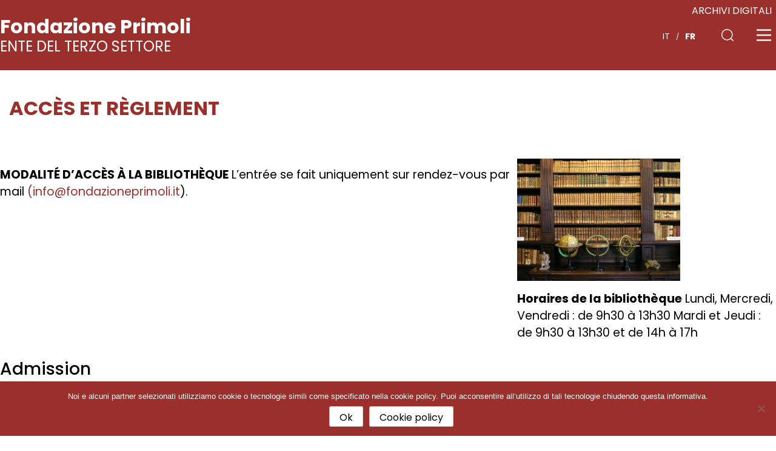

--- FILE ---
content_type: text/html; charset=UTF-8
request_url: https://www.fondazioneprimoli.it/bibliotheque/accesso-e-regolamento-fr/?lang=fr
body_size: 13397
content:
<!doctype html>
<html lang="fr-FR">
<head>
	<meta charset="UTF-8">
	<meta name="viewport" content="width=device-width, initial-scale=1">
	<link rel="profile" href="https://gmpg.org/xfn/11">

	<title>Accès et règlement &#8211; Fondazione Primoli</title>
<meta name='robots' content='max-image-preview:large' />
<link rel="alternate" hreflang="it" href="https://www.fondazioneprimoli.it/biblioteca/accesso-e-regolamento/" />
<link rel="alternate" hreflang="fr" href="https://www.fondazioneprimoli.it/bibliotheque/accesso-e-regolamento-fr/?lang=fr" />
<link rel='dns-prefetch' href='//fonts.googleapis.com' />
<link rel='dns-prefetch' href='//use.fontawesome.com' />
<link rel="alternate" type="application/rss+xml" title="Fondazione Primoli &raquo; Flux" href="https://www.fondazioneprimoli.it/feed/?lang=fr" />
<link rel="alternate" type="application/rss+xml" title="Fondazione Primoli &raquo; Flux des commentaires" href="https://www.fondazioneprimoli.it/comments/feed/?lang=fr" />
<link rel="alternate" title="oEmbed (JSON)" type="application/json+oembed" href="https://www.fondazioneprimoli.it/wp-json/oembed/1.0/embed?url=https%3A%2F%2Fwww.fondazioneprimoli.it%2Fbibliotheque%2Faccesso-e-regolamento-fr%2F%3Flang%3Dfr" />
<link rel="alternate" title="oEmbed (XML)" type="text/xml+oembed" href="https://www.fondazioneprimoli.it/wp-json/oembed/1.0/embed?url=https%3A%2F%2Fwww.fondazioneprimoli.it%2Fbibliotheque%2Faccesso-e-regolamento-fr%2F%3Flang%3Dfr&#038;format=xml" />
<style id='wp-img-auto-sizes-contain-inline-css'>
img:is([sizes=auto i],[sizes^="auto," i]){contain-intrinsic-size:3000px 1500px}
/*# sourceURL=wp-img-auto-sizes-contain-inline-css */
</style>
<style id='wp-emoji-styles-inline-css'>

	img.wp-smiley, img.emoji {
		display: inline !important;
		border: none !important;
		box-shadow: none !important;
		height: 1em !important;
		width: 1em !important;
		margin: 0 0.07em !important;
		vertical-align: -0.1em !important;
		background: none !important;
		padding: 0 !important;
	}
/*# sourceURL=wp-emoji-styles-inline-css */
</style>
<link rel='stylesheet' id='wp-block-library-css' href='https://www.fondazioneprimoli.it/wp-includes/css/dist/block-library/style.min.css?ver=6.9' media='all' />
<style id='wp-block-heading-inline-css'>
h1:where(.wp-block-heading).has-background,h2:where(.wp-block-heading).has-background,h3:where(.wp-block-heading).has-background,h4:where(.wp-block-heading).has-background,h5:where(.wp-block-heading).has-background,h6:where(.wp-block-heading).has-background{padding:1.25em 2.375em}h1.has-text-align-left[style*=writing-mode]:where([style*=vertical-lr]),h1.has-text-align-right[style*=writing-mode]:where([style*=vertical-rl]),h2.has-text-align-left[style*=writing-mode]:where([style*=vertical-lr]),h2.has-text-align-right[style*=writing-mode]:where([style*=vertical-rl]),h3.has-text-align-left[style*=writing-mode]:where([style*=vertical-lr]),h3.has-text-align-right[style*=writing-mode]:where([style*=vertical-rl]),h4.has-text-align-left[style*=writing-mode]:where([style*=vertical-lr]),h4.has-text-align-right[style*=writing-mode]:where([style*=vertical-rl]),h5.has-text-align-left[style*=writing-mode]:where([style*=vertical-lr]),h5.has-text-align-right[style*=writing-mode]:where([style*=vertical-rl]),h6.has-text-align-left[style*=writing-mode]:where([style*=vertical-lr]),h6.has-text-align-right[style*=writing-mode]:where([style*=vertical-rl]){rotate:180deg}
/*# sourceURL=https://www.fondazioneprimoli.it/wp-includes/blocks/heading/style.min.css */
</style>
<style id='wp-block-image-inline-css'>
.wp-block-image>a,.wp-block-image>figure>a{display:inline-block}.wp-block-image img{box-sizing:border-box;height:auto;max-width:100%;vertical-align:bottom}@media not (prefers-reduced-motion){.wp-block-image img.hide{visibility:hidden}.wp-block-image img.show{animation:show-content-image .4s}}.wp-block-image[style*=border-radius] img,.wp-block-image[style*=border-radius]>a{border-radius:inherit}.wp-block-image.has-custom-border img{box-sizing:border-box}.wp-block-image.aligncenter{text-align:center}.wp-block-image.alignfull>a,.wp-block-image.alignwide>a{width:100%}.wp-block-image.alignfull img,.wp-block-image.alignwide img{height:auto;width:100%}.wp-block-image .aligncenter,.wp-block-image .alignleft,.wp-block-image .alignright,.wp-block-image.aligncenter,.wp-block-image.alignleft,.wp-block-image.alignright{display:table}.wp-block-image .aligncenter>figcaption,.wp-block-image .alignleft>figcaption,.wp-block-image .alignright>figcaption,.wp-block-image.aligncenter>figcaption,.wp-block-image.alignleft>figcaption,.wp-block-image.alignright>figcaption{caption-side:bottom;display:table-caption}.wp-block-image .alignleft{float:left;margin:.5em 1em .5em 0}.wp-block-image .alignright{float:right;margin:.5em 0 .5em 1em}.wp-block-image .aligncenter{margin-left:auto;margin-right:auto}.wp-block-image :where(figcaption){margin-bottom:1em;margin-top:.5em}.wp-block-image.is-style-circle-mask img{border-radius:9999px}@supports ((-webkit-mask-image:none) or (mask-image:none)) or (-webkit-mask-image:none){.wp-block-image.is-style-circle-mask img{border-radius:0;-webkit-mask-image:url('data:image/svg+xml;utf8,<svg viewBox="0 0 100 100" xmlns="http://www.w3.org/2000/svg"><circle cx="50" cy="50" r="50"/></svg>');mask-image:url('data:image/svg+xml;utf8,<svg viewBox="0 0 100 100" xmlns="http://www.w3.org/2000/svg"><circle cx="50" cy="50" r="50"/></svg>');mask-mode:alpha;-webkit-mask-position:center;mask-position:center;-webkit-mask-repeat:no-repeat;mask-repeat:no-repeat;-webkit-mask-size:contain;mask-size:contain}}:root :where(.wp-block-image.is-style-rounded img,.wp-block-image .is-style-rounded img){border-radius:9999px}.wp-block-image figure{margin:0}.wp-lightbox-container{display:flex;flex-direction:column;position:relative}.wp-lightbox-container img{cursor:zoom-in}.wp-lightbox-container img:hover+button{opacity:1}.wp-lightbox-container button{align-items:center;backdrop-filter:blur(16px) saturate(180%);background-color:#5a5a5a40;border:none;border-radius:4px;cursor:zoom-in;display:flex;height:20px;justify-content:center;opacity:0;padding:0;position:absolute;right:16px;text-align:center;top:16px;width:20px;z-index:100}@media not (prefers-reduced-motion){.wp-lightbox-container button{transition:opacity .2s ease}}.wp-lightbox-container button:focus-visible{outline:3px auto #5a5a5a40;outline:3px auto -webkit-focus-ring-color;outline-offset:3px}.wp-lightbox-container button:hover{cursor:pointer;opacity:1}.wp-lightbox-container button:focus{opacity:1}.wp-lightbox-container button:focus,.wp-lightbox-container button:hover,.wp-lightbox-container button:not(:hover):not(:active):not(.has-background){background-color:#5a5a5a40;border:none}.wp-lightbox-overlay{box-sizing:border-box;cursor:zoom-out;height:100vh;left:0;overflow:hidden;position:fixed;top:0;visibility:hidden;width:100%;z-index:100000}.wp-lightbox-overlay .close-button{align-items:center;cursor:pointer;display:flex;justify-content:center;min-height:40px;min-width:40px;padding:0;position:absolute;right:calc(env(safe-area-inset-right) + 16px);top:calc(env(safe-area-inset-top) + 16px);z-index:5000000}.wp-lightbox-overlay .close-button:focus,.wp-lightbox-overlay .close-button:hover,.wp-lightbox-overlay .close-button:not(:hover):not(:active):not(.has-background){background:none;border:none}.wp-lightbox-overlay .lightbox-image-container{height:var(--wp--lightbox-container-height);left:50%;overflow:hidden;position:absolute;top:50%;transform:translate(-50%,-50%);transform-origin:top left;width:var(--wp--lightbox-container-width);z-index:9999999999}.wp-lightbox-overlay .wp-block-image{align-items:center;box-sizing:border-box;display:flex;height:100%;justify-content:center;margin:0;position:relative;transform-origin:0 0;width:100%;z-index:3000000}.wp-lightbox-overlay .wp-block-image img{height:var(--wp--lightbox-image-height);min-height:var(--wp--lightbox-image-height);min-width:var(--wp--lightbox-image-width);width:var(--wp--lightbox-image-width)}.wp-lightbox-overlay .wp-block-image figcaption{display:none}.wp-lightbox-overlay button{background:none;border:none}.wp-lightbox-overlay .scrim{background-color:#fff;height:100%;opacity:.9;position:absolute;width:100%;z-index:2000000}.wp-lightbox-overlay.active{visibility:visible}@media not (prefers-reduced-motion){.wp-lightbox-overlay.active{animation:turn-on-visibility .25s both}.wp-lightbox-overlay.active img{animation:turn-on-visibility .35s both}.wp-lightbox-overlay.show-closing-animation:not(.active){animation:turn-off-visibility .35s both}.wp-lightbox-overlay.show-closing-animation:not(.active) img{animation:turn-off-visibility .25s both}.wp-lightbox-overlay.zoom.active{animation:none;opacity:1;visibility:visible}.wp-lightbox-overlay.zoom.active .lightbox-image-container{animation:lightbox-zoom-in .4s}.wp-lightbox-overlay.zoom.active .lightbox-image-container img{animation:none}.wp-lightbox-overlay.zoom.active .scrim{animation:turn-on-visibility .4s forwards}.wp-lightbox-overlay.zoom.show-closing-animation:not(.active){animation:none}.wp-lightbox-overlay.zoom.show-closing-animation:not(.active) .lightbox-image-container{animation:lightbox-zoom-out .4s}.wp-lightbox-overlay.zoom.show-closing-animation:not(.active) .lightbox-image-container img{animation:none}.wp-lightbox-overlay.zoom.show-closing-animation:not(.active) .scrim{animation:turn-off-visibility .4s forwards}}@keyframes show-content-image{0%{visibility:hidden}99%{visibility:hidden}to{visibility:visible}}@keyframes turn-on-visibility{0%{opacity:0}to{opacity:1}}@keyframes turn-off-visibility{0%{opacity:1;visibility:visible}99%{opacity:0;visibility:visible}to{opacity:0;visibility:hidden}}@keyframes lightbox-zoom-in{0%{transform:translate(calc((-100vw + var(--wp--lightbox-scrollbar-width))/2 + var(--wp--lightbox-initial-left-position)),calc(-50vh + var(--wp--lightbox-initial-top-position))) scale(var(--wp--lightbox-scale))}to{transform:translate(-50%,-50%) scale(1)}}@keyframes lightbox-zoom-out{0%{transform:translate(-50%,-50%) scale(1);visibility:visible}99%{visibility:visible}to{transform:translate(calc((-100vw + var(--wp--lightbox-scrollbar-width))/2 + var(--wp--lightbox-initial-left-position)),calc(-50vh + var(--wp--lightbox-initial-top-position))) scale(var(--wp--lightbox-scale));visibility:hidden}}
/*# sourceURL=https://www.fondazioneprimoli.it/wp-includes/blocks/image/style.min.css */
</style>
<style id='wp-block-columns-inline-css'>
.wp-block-columns{box-sizing:border-box;display:flex;flex-wrap:wrap!important}@media (min-width:782px){.wp-block-columns{flex-wrap:nowrap!important}}.wp-block-columns{align-items:normal!important}.wp-block-columns.are-vertically-aligned-top{align-items:flex-start}.wp-block-columns.are-vertically-aligned-center{align-items:center}.wp-block-columns.are-vertically-aligned-bottom{align-items:flex-end}@media (max-width:781px){.wp-block-columns:not(.is-not-stacked-on-mobile)>.wp-block-column{flex-basis:100%!important}}@media (min-width:782px){.wp-block-columns:not(.is-not-stacked-on-mobile)>.wp-block-column{flex-basis:0;flex-grow:1}.wp-block-columns:not(.is-not-stacked-on-mobile)>.wp-block-column[style*=flex-basis]{flex-grow:0}}.wp-block-columns.is-not-stacked-on-mobile{flex-wrap:nowrap!important}.wp-block-columns.is-not-stacked-on-mobile>.wp-block-column{flex-basis:0;flex-grow:1}.wp-block-columns.is-not-stacked-on-mobile>.wp-block-column[style*=flex-basis]{flex-grow:0}:where(.wp-block-columns){margin-bottom:1.75em}:where(.wp-block-columns.has-background){padding:1.25em 2.375em}.wp-block-column{flex-grow:1;min-width:0;overflow-wrap:break-word;word-break:break-word}.wp-block-column.is-vertically-aligned-top{align-self:flex-start}.wp-block-column.is-vertically-aligned-center{align-self:center}.wp-block-column.is-vertically-aligned-bottom{align-self:flex-end}.wp-block-column.is-vertically-aligned-stretch{align-self:stretch}.wp-block-column.is-vertically-aligned-bottom,.wp-block-column.is-vertically-aligned-center,.wp-block-column.is-vertically-aligned-top{width:100%}
/*# sourceURL=https://www.fondazioneprimoli.it/wp-includes/blocks/columns/style.min.css */
</style>
<style id='wp-block-paragraph-inline-css'>
.is-small-text{font-size:.875em}.is-regular-text{font-size:1em}.is-large-text{font-size:2.25em}.is-larger-text{font-size:3em}.has-drop-cap:not(:focus):first-letter{float:left;font-size:8.4em;font-style:normal;font-weight:100;line-height:.68;margin:.05em .1em 0 0;text-transform:uppercase}body.rtl .has-drop-cap:not(:focus):first-letter{float:none;margin-left:.1em}p.has-drop-cap.has-background{overflow:hidden}:root :where(p.has-background){padding:1.25em 2.375em}:where(p.has-text-color:not(.has-link-color)) a{color:inherit}p.has-text-align-left[style*="writing-mode:vertical-lr"],p.has-text-align-right[style*="writing-mode:vertical-rl"]{rotate:180deg}
/*# sourceURL=https://www.fondazioneprimoli.it/wp-includes/blocks/paragraph/style.min.css */
</style>
<style id='global-styles-inline-css'>
:root{--wp--preset--aspect-ratio--square: 1;--wp--preset--aspect-ratio--4-3: 4/3;--wp--preset--aspect-ratio--3-4: 3/4;--wp--preset--aspect-ratio--3-2: 3/2;--wp--preset--aspect-ratio--2-3: 2/3;--wp--preset--aspect-ratio--16-9: 16/9;--wp--preset--aspect-ratio--9-16: 9/16;--wp--preset--color--black: #000000;--wp--preset--color--cyan-bluish-gray: #abb8c3;--wp--preset--color--white: #ffffff;--wp--preset--color--pale-pink: #f78da7;--wp--preset--color--vivid-red: #cf2e2e;--wp--preset--color--luminous-vivid-orange: #ff6900;--wp--preset--color--luminous-vivid-amber: #fcb900;--wp--preset--color--light-green-cyan: #7bdcb5;--wp--preset--color--vivid-green-cyan: #00d084;--wp--preset--color--pale-cyan-blue: #8ed1fc;--wp--preset--color--vivid-cyan-blue: #0693e3;--wp--preset--color--vivid-purple: #9b51e0;--wp--preset--gradient--vivid-cyan-blue-to-vivid-purple: linear-gradient(135deg,rgb(6,147,227) 0%,rgb(155,81,224) 100%);--wp--preset--gradient--light-green-cyan-to-vivid-green-cyan: linear-gradient(135deg,rgb(122,220,180) 0%,rgb(0,208,130) 100%);--wp--preset--gradient--luminous-vivid-amber-to-luminous-vivid-orange: linear-gradient(135deg,rgb(252,185,0) 0%,rgb(255,105,0) 100%);--wp--preset--gradient--luminous-vivid-orange-to-vivid-red: linear-gradient(135deg,rgb(255,105,0) 0%,rgb(207,46,46) 100%);--wp--preset--gradient--very-light-gray-to-cyan-bluish-gray: linear-gradient(135deg,rgb(238,238,238) 0%,rgb(169,184,195) 100%);--wp--preset--gradient--cool-to-warm-spectrum: linear-gradient(135deg,rgb(74,234,220) 0%,rgb(151,120,209) 20%,rgb(207,42,186) 40%,rgb(238,44,130) 60%,rgb(251,105,98) 80%,rgb(254,248,76) 100%);--wp--preset--gradient--blush-light-purple: linear-gradient(135deg,rgb(255,206,236) 0%,rgb(152,150,240) 100%);--wp--preset--gradient--blush-bordeaux: linear-gradient(135deg,rgb(254,205,165) 0%,rgb(254,45,45) 50%,rgb(107,0,62) 100%);--wp--preset--gradient--luminous-dusk: linear-gradient(135deg,rgb(255,203,112) 0%,rgb(199,81,192) 50%,rgb(65,88,208) 100%);--wp--preset--gradient--pale-ocean: linear-gradient(135deg,rgb(255,245,203) 0%,rgb(182,227,212) 50%,rgb(51,167,181) 100%);--wp--preset--gradient--electric-grass: linear-gradient(135deg,rgb(202,248,128) 0%,rgb(113,206,126) 100%);--wp--preset--gradient--midnight: linear-gradient(135deg,rgb(2,3,129) 0%,rgb(40,116,252) 100%);--wp--preset--font-size--small: 13px;--wp--preset--font-size--medium: 20px;--wp--preset--font-size--large: 36px;--wp--preset--font-size--x-large: 42px;--wp--preset--spacing--20: 0.44rem;--wp--preset--spacing--30: 0.67rem;--wp--preset--spacing--40: 1rem;--wp--preset--spacing--50: 1.5rem;--wp--preset--spacing--60: 2.25rem;--wp--preset--spacing--70: 3.38rem;--wp--preset--spacing--80: 5.06rem;--wp--preset--shadow--natural: 6px 6px 9px rgba(0, 0, 0, 0.2);--wp--preset--shadow--deep: 12px 12px 50px rgba(0, 0, 0, 0.4);--wp--preset--shadow--sharp: 6px 6px 0px rgba(0, 0, 0, 0.2);--wp--preset--shadow--outlined: 6px 6px 0px -3px rgb(255, 255, 255), 6px 6px rgb(0, 0, 0);--wp--preset--shadow--crisp: 6px 6px 0px rgb(0, 0, 0);}:where(.is-layout-flex){gap: 0.5em;}:where(.is-layout-grid){gap: 0.5em;}body .is-layout-flex{display: flex;}.is-layout-flex{flex-wrap: wrap;align-items: center;}.is-layout-flex > :is(*, div){margin: 0;}body .is-layout-grid{display: grid;}.is-layout-grid > :is(*, div){margin: 0;}:where(.wp-block-columns.is-layout-flex){gap: 2em;}:where(.wp-block-columns.is-layout-grid){gap: 2em;}:where(.wp-block-post-template.is-layout-flex){gap: 1.25em;}:where(.wp-block-post-template.is-layout-grid){gap: 1.25em;}.has-black-color{color: var(--wp--preset--color--black) !important;}.has-cyan-bluish-gray-color{color: var(--wp--preset--color--cyan-bluish-gray) !important;}.has-white-color{color: var(--wp--preset--color--white) !important;}.has-pale-pink-color{color: var(--wp--preset--color--pale-pink) !important;}.has-vivid-red-color{color: var(--wp--preset--color--vivid-red) !important;}.has-luminous-vivid-orange-color{color: var(--wp--preset--color--luminous-vivid-orange) !important;}.has-luminous-vivid-amber-color{color: var(--wp--preset--color--luminous-vivid-amber) !important;}.has-light-green-cyan-color{color: var(--wp--preset--color--light-green-cyan) !important;}.has-vivid-green-cyan-color{color: var(--wp--preset--color--vivid-green-cyan) !important;}.has-pale-cyan-blue-color{color: var(--wp--preset--color--pale-cyan-blue) !important;}.has-vivid-cyan-blue-color{color: var(--wp--preset--color--vivid-cyan-blue) !important;}.has-vivid-purple-color{color: var(--wp--preset--color--vivid-purple) !important;}.has-black-background-color{background-color: var(--wp--preset--color--black) !important;}.has-cyan-bluish-gray-background-color{background-color: var(--wp--preset--color--cyan-bluish-gray) !important;}.has-white-background-color{background-color: var(--wp--preset--color--white) !important;}.has-pale-pink-background-color{background-color: var(--wp--preset--color--pale-pink) !important;}.has-vivid-red-background-color{background-color: var(--wp--preset--color--vivid-red) !important;}.has-luminous-vivid-orange-background-color{background-color: var(--wp--preset--color--luminous-vivid-orange) !important;}.has-luminous-vivid-amber-background-color{background-color: var(--wp--preset--color--luminous-vivid-amber) !important;}.has-light-green-cyan-background-color{background-color: var(--wp--preset--color--light-green-cyan) !important;}.has-vivid-green-cyan-background-color{background-color: var(--wp--preset--color--vivid-green-cyan) !important;}.has-pale-cyan-blue-background-color{background-color: var(--wp--preset--color--pale-cyan-blue) !important;}.has-vivid-cyan-blue-background-color{background-color: var(--wp--preset--color--vivid-cyan-blue) !important;}.has-vivid-purple-background-color{background-color: var(--wp--preset--color--vivid-purple) !important;}.has-black-border-color{border-color: var(--wp--preset--color--black) !important;}.has-cyan-bluish-gray-border-color{border-color: var(--wp--preset--color--cyan-bluish-gray) !important;}.has-white-border-color{border-color: var(--wp--preset--color--white) !important;}.has-pale-pink-border-color{border-color: var(--wp--preset--color--pale-pink) !important;}.has-vivid-red-border-color{border-color: var(--wp--preset--color--vivid-red) !important;}.has-luminous-vivid-orange-border-color{border-color: var(--wp--preset--color--luminous-vivid-orange) !important;}.has-luminous-vivid-amber-border-color{border-color: var(--wp--preset--color--luminous-vivid-amber) !important;}.has-light-green-cyan-border-color{border-color: var(--wp--preset--color--light-green-cyan) !important;}.has-vivid-green-cyan-border-color{border-color: var(--wp--preset--color--vivid-green-cyan) !important;}.has-pale-cyan-blue-border-color{border-color: var(--wp--preset--color--pale-cyan-blue) !important;}.has-vivid-cyan-blue-border-color{border-color: var(--wp--preset--color--vivid-cyan-blue) !important;}.has-vivid-purple-border-color{border-color: var(--wp--preset--color--vivid-purple) !important;}.has-vivid-cyan-blue-to-vivid-purple-gradient-background{background: var(--wp--preset--gradient--vivid-cyan-blue-to-vivid-purple) !important;}.has-light-green-cyan-to-vivid-green-cyan-gradient-background{background: var(--wp--preset--gradient--light-green-cyan-to-vivid-green-cyan) !important;}.has-luminous-vivid-amber-to-luminous-vivid-orange-gradient-background{background: var(--wp--preset--gradient--luminous-vivid-amber-to-luminous-vivid-orange) !important;}.has-luminous-vivid-orange-to-vivid-red-gradient-background{background: var(--wp--preset--gradient--luminous-vivid-orange-to-vivid-red) !important;}.has-very-light-gray-to-cyan-bluish-gray-gradient-background{background: var(--wp--preset--gradient--very-light-gray-to-cyan-bluish-gray) !important;}.has-cool-to-warm-spectrum-gradient-background{background: var(--wp--preset--gradient--cool-to-warm-spectrum) !important;}.has-blush-light-purple-gradient-background{background: var(--wp--preset--gradient--blush-light-purple) !important;}.has-blush-bordeaux-gradient-background{background: var(--wp--preset--gradient--blush-bordeaux) !important;}.has-luminous-dusk-gradient-background{background: var(--wp--preset--gradient--luminous-dusk) !important;}.has-pale-ocean-gradient-background{background: var(--wp--preset--gradient--pale-ocean) !important;}.has-electric-grass-gradient-background{background: var(--wp--preset--gradient--electric-grass) !important;}.has-midnight-gradient-background{background: var(--wp--preset--gradient--midnight) !important;}.has-small-font-size{font-size: var(--wp--preset--font-size--small) !important;}.has-medium-font-size{font-size: var(--wp--preset--font-size--medium) !important;}.has-large-font-size{font-size: var(--wp--preset--font-size--large) !important;}.has-x-large-font-size{font-size: var(--wp--preset--font-size--x-large) !important;}
:where(.wp-block-columns.is-layout-flex){gap: 2em;}:where(.wp-block-columns.is-layout-grid){gap: 2em;}
/*# sourceURL=global-styles-inline-css */
</style>
<style id='core-block-supports-inline-css'>
.wp-container-core-columns-is-layout-9d6595d7{flex-wrap:nowrap;}
/*# sourceURL=core-block-supports-inline-css */
</style>

<style id='classic-theme-styles-inline-css'>
/*! This file is auto-generated */
.wp-block-button__link{color:#fff;background-color:#32373c;border-radius:9999px;box-shadow:none;text-decoration:none;padding:calc(.667em + 2px) calc(1.333em + 2px);font-size:1.125em}.wp-block-file__button{background:#32373c;color:#fff;text-decoration:none}
/*# sourceURL=/wp-includes/css/classic-themes.min.css */
</style>
<link rel='stylesheet' id='cookie-notice-front-css' href='https://www.fondazioneprimoli.it/wp-content/plugins/cookie-notice/css/front.min.css?ver=2.5.8' media='all' />
<link rel='stylesheet' id='wpml-legacy-horizontal-list-0-css' href='//www.fondazioneprimoli.it/wp-content/plugins/sitepress-multilingual-cms/templates/language-switchers/legacy-list-horizontal/style.min.css?ver=1' media='all' />
<link rel='stylesheet' id='wpb-google-fonts-css' href='https://fonts.googleapis.com/css2?family=Poppins%3Aital%2Cwght%400%2C300%3B0%2C400%3B0%2C500%3B0%2C700%3B1%2C300%3B1%2C400%3B1%2C500%3B1%2C700&#038;display=swap&#038;ver=6.9' media='all' />
<link rel='stylesheet' id='bootstrap-style-css' href='https://www.fondazioneprimoli.it/wp-content/themes/primoli-theme/bootstrap/css/bootstrap.min.css?ver=6.9' media='all' />
<link rel='stylesheet' id='load-fa-css' href='https://use.fontawesome.com/releases/v5.5.0/css/all.css?ver=6.9' media='all' />
<link rel='stylesheet' id='primoli-theme-style-css' href='https://www.fondazioneprimoli.it/wp-content/themes/primoli-theme/style.css?ver=1.0.0' media='all' />
<link rel='stylesheet' id='slb_core-css' href='https://www.fondazioneprimoli.it/wp-content/plugins/simple-lightbox/client/css/app.css?ver=2.9.4' media='all' />
<style id='isimb-6310-head-css-inline-css'>
.isimb-6310-main-svg, .isimb-6310-hover-content, .isimb-6310-modal-content{display: none}
/*# sourceURL=isimb-6310-head-css-inline-css */
</style>
<script src="https://www.fondazioneprimoli.it/wp-includes/js/jquery/jquery.min.js?ver=3.7.1" id="jquery-core-js"></script>
<script src="https://www.fondazioneprimoli.it/wp-includes/js/jquery/jquery-migrate.min.js?ver=3.4.1" id="jquery-migrate-js"></script>
<script src="https://www.fondazioneprimoli.it/wp-content/themes/primoli-theme/bootstrap/js/bootstrap.bundle.min.js?ver=6.9" id="bootstrap-js-js"></script>
<link rel="https://api.w.org/" href="https://www.fondazioneprimoli.it/wp-json/" /><link rel="alternate" title="JSON" type="application/json" href="https://www.fondazioneprimoli.it/wp-json/wp/v2/pages/890" /><link rel="EditURI" type="application/rsd+xml" title="RSD" href="https://www.fondazioneprimoli.it/xmlrpc.php?rsd" />
<meta name="generator" content="WordPress 6.9" />
<link rel="canonical" href="https://www.fondazioneprimoli.it/bibliotheque/accesso-e-regolamento-fr/?lang=fr" />
<link rel='shortlink' href='https://www.fondazioneprimoli.it/?p=890&#038;lang=fr' />
<meta name="generator" content="WPML ver:4.4.10 stt:4,27;" />
<link rel="icon" href="https://www.fondazioneprimoli.it/wp-content/uploads/2021/04/favicon.ico" sizes="32x32" />
<link rel="icon" href="https://www.fondazioneprimoli.it/wp-content/uploads/2021/04/favicon.ico" sizes="192x192" />
<link rel="apple-touch-icon" href="https://www.fondazioneprimoli.it/wp-content/uploads/2021/04/favicon.ico" />
<meta name="msapplication-TileImage" content="https://www.fondazioneprimoli.it/wp-content/uploads/2021/04/favicon.ico" />

    <script async src="https://www.googletagmanager.com/gtag/js?id=G-TY42CDEWT1"></script>
    <script>
        window.dataLayer = window.dataLayer || [];
        function gtag(){dataLayer.push(arguments);}
        gtag('js', new Date());
        gtag('config', 'G-TY42CDEWT1');
    </script>
	
</head>

<body class="wp-singular page-template-default page page-id-890 page-child parent-pageid-6463 wp-theme-primoli-theme cookies-not-set no-sidebar">
<div id="page" class="site">
	<a class="skip-link screen-reader-text" href="#primary">Skip to content</a>

	<header id="masthead" class="site-header">

        <div class="container">

            <nav class="main-menu navbar navbar-light" id="site-navigation">

                <div class="site-branding">
                                            <p class="site-title"><a href="https://www.fondazioneprimoli.it/?lang=fr" rel="home">Fondazione Primoli</a></p>
                                            <!-- <p class="site-description">--><!-- </p> -->
						<p class="site-description">ENTE DEL TERZO SETTORE</p>
                                    </div>

                <div class="right-side-container">

                                            <div id="primary-sidebar" class="primary-sidebar widget-area" role="complementary">
                            <div class="widget_text email-link"><div class="textwidget custom-html-widget"><a href="https://archivio.fondazioneprimoli.it/" target="_blank">ARCHIVI DIGITALI</a></div></div>                        </div><!-- #primary-sidebar -->
                    
                    <div class="right-side">

                                                    <div id="primary-sidebar" class="primary-sidebar widget-area" role="complementary">
                                <div class="language-box">
<div class="wpml-ls-sidebars-navbar_language wpml-ls wpml-ls-legacy-list-horizontal">
	<ul><li class="wpml-ls-slot-navbar_language wpml-ls-item wpml-ls-item-it wpml-ls-first-item wpml-ls-item-legacy-list-horizontal">
				<a href="https://www.fondazioneprimoli.it/biblioteca/accesso-e-regolamento/" class="wpml-ls-link">
                    <span class="wpml-ls-display">IT</span></a>
			</li><li class="wpml-ls-slot-navbar_language wpml-ls-item wpml-ls-item-fr wpml-ls-current-language wpml-ls-last-item wpml-ls-item-legacy-list-horizontal">
				<a href="https://www.fondazioneprimoli.it/bibliotheque/accesso-e-regolamento-fr/?lang=fr" class="wpml-ls-link">
                    <span class="wpml-ls-native">FR</span></a>
			</li></ul>
</div>
</div>                            </div><!-- #primary-sidebar -->
                        
                        
                            <div id="primary-sidebar" class="primary-sidebar widget-area" role="complementary">

                                <a class="search-toggle" data-toggle="modal" data-target="#searchModal" style="cursor: pointer">
                                                                        <svg version="1.1" id="Layer_1" xmlns="http://www.w3.org/2000/svg" xmlns:xlink="http://www.w3.org/1999/xlink" x="0px" y="0px"
                                             width="20px" height="20px" viewBox="0 0 20 20" enable-background="new 0 0 20 20" xml:space="preserve">
                                        <path fill="#FFFFFF" d="M9.285,0C4.166,0,0,4.166,0,9.286s4.166,9.286,9.285,9.286c2.304,0,4.412-0.846,6.037-2.24l3.458,3.459
                                            C18.91,19.92,19.089,20,19.285,20C19.68,20,20,19.68,20,19.285c0-0.197-0.08-0.375-0.209-0.506l-3.46-3.457
                                            c1.395-1.625,2.24-3.734,2.24-6.037C18.571,4.166,14.405,0,9.285,0L9.285,0z M9.285,1.428c4.348,0,7.857,3.51,7.857,7.857
                                            c0,4.348-3.51,7.857-7.857,7.857c-4.347,0-7.856-3.51-7.856-7.857C1.429,4.938,4.938,1.428,9.285,1.428L9.285,1.428z"/>
                                    </svg>
                                </a>

                            </div><!-- #primary-sidebar -->
                        
                        <button class="navbar-toggler navbar-toggler-right menu" type="button" data-toggle="collapse" data-target="#navbarNav" aria-controls="navbarNav" aria-expanded="false" aria-label="Toggle navigation" onclick="this.classList.toggle('opened');this.setAttribute('aria-expanded', this.classList.contains('opened'))">
                            <svg width="40" height="40" viewBox="0 0 100 100">
                                <path class="line line1" d="M 20,29.000046 H 80.000231 C 80.000231,29.000046 94.498839,28.817352 94.532987,66.711331 94.543142,77.980673 90.966081,81.670246 85.259173,81.668997 79.552261,81.667751 75.000211,74.999942 75.000211,74.999942 L 25.000021,25.000058" />
                                <path class="line line2" d="M 20,50 H 80" />
                                <path class="line line3" d="M 20,70.999954 H 80.000231 C 80.000231,70.999954 94.498839,71.182648 94.532987,33.288669 94.543142,22.019327 90.966081,18.329754 85.259173,18.331003 79.552261,18.332249 75.000211,25.000058 75.000211,25.000058 L 25.000021,74.999942" />
                            </svg>
                        </button>

                    </div>

                </div>

                <div id="navbarNav" class="collapse navbar-collapse sticky-top"><ul id="menu-menu-1" class="nav navbar-nav" itemscope itemtype="http://www.schema.org/SiteNavigationElement"><li  id="menu-item-3728" class="menu-item menu-item-type-post_type menu-item-object-page menu-item-home menu-item-3728 nav-item"><a itemprop="url" href="https://www.fondazioneprimoli.it/?lang=fr" class="nav-link"><span itemprop="name">Home</span></a></li>
<li  id="menu-item-6485" class="menu-item menu-item-type-post_type menu-item-object-page menu-item-has-children dropdown menu-item-6485 nav-item"><a href="#" data-toggle="dropdown" aria-haspopup="true" aria-expanded="false" class="dropdown-toggle nav-link" id="menu-item-dropdown-6485"><span itemprop="name">Fondation</span></a>
<ul class="dropdown-menu stay-open" aria-labelledby="menu-item-dropdown-6485">
	<li  id="menu-item-6508" class="menu-item menu-item-type-post_type menu-item-object-page menu-item-6508 nav-item"><a itemprop="url" href="https://www.fondazioneprimoli.it/fondation/la-fondation/?lang=fr" class="dropdown-item"><span itemprop="name">La Fondation</span></a></li>
	<li  id="menu-item-6486" class="menu-item menu-item-type-post_type menu-item-object-page menu-item-6486 nav-item"><a itemprop="url" href="https://www.fondazioneprimoli.it/fondation/joseph-primoli/?lang=fr" class="dropdown-item"><span itemprop="name">Joseph Primoli</span></a></li>
	<li  id="menu-item-6510" class="menu-item menu-item-type-post_type menu-item-object-page menu-item-6510 nav-item"><a itemprop="url" href="https://www.fondazioneprimoli.it/fondation/palais-primoli/?lang=fr" class="dropdown-item"><span itemprop="name">Palais Primoli</span></a></li>
	<li  id="menu-item-6509" class="menu-item menu-item-type-post_type menu-item-object-page menu-item-6509 nav-item"><a itemprop="url" href="https://www.fondazioneprimoli.it/fondation/organes-et-statut/?lang=fr" class="dropdown-item"><span itemprop="name">Organes et statut</span></a></li>
</ul>
</li>
<li  id="menu-item-6460" class="menu-item menu-item-type-post_type menu-item-object-page menu-item-6460 nav-item"><a itemprop="url" href="https://www.fondazioneprimoli.it/agenda/?lang=fr" class="nav-link"><span itemprop="name">Agenda</span></a></li>
<li  id="menu-item-6519" class="menu-item menu-item-type-post_type menu-item-object-page menu-item-6519 nav-item"><a itemprop="url" href="https://www.fondazioneprimoli.it/actualites/?lang=fr" class="nav-link"><span itemprop="name">Actualités</span></a></li>
<li  id="menu-item-6452" class="menu-item menu-item-type-post_type menu-item-object-page menu-item-has-children dropdown menu-item-6452 nav-item"><a href="#" data-toggle="dropdown" aria-haspopup="true" aria-expanded="false" class="dropdown-toggle nav-link" id="menu-item-dropdown-6452"><span itemprop="name">Activités</span></a>
<ul class="dropdown-menu stay-open" aria-labelledby="menu-item-dropdown-6452">
	<li  id="menu-item-6491" class="menu-item menu-item-type-post_type menu-item-object-page menu-item-6491 nav-item"><a itemprop="url" href="https://www.fondazioneprimoli.it/activites/prix/?lang=fr" class="dropdown-item"><span itemprop="name">Prix</span></a></li>
	<li  id="menu-item-6453" class="menu-item menu-item-type-post_type menu-item-object-page menu-item-6453 nav-item"><a itemprop="url" href="https://www.fondazioneprimoli.it/activites/bourses-de-recherche/?lang=fr" class="dropdown-item"><span itemprop="name">Bourses de recherche</span></a></li>
</ul>
</li>
<li  id="menu-item-6518" class="menu-item menu-item-type-post_type menu-item-object-page menu-item-6518 nav-item"><a itemprop="url" href="https://www.fondazioneprimoli.it/publications/?lang=fr" class="nav-link"><span itemprop="name">Publications</span></a></li>
<li  id="menu-item-6488" class="menu-item menu-item-type-post_type menu-item-object-page current-page-ancestor current-menu-ancestor current-menu-parent current-page-parent current_page_parent current_page_ancestor menu-item-has-children dropdown active menu-item-6488 nav-item"><a href="#" data-toggle="dropdown" aria-haspopup="true" aria-expanded="false" class="dropdown-toggle nav-link" id="menu-item-dropdown-6488"><span itemprop="name">Bibliothèque</span></a>
<ul class="dropdown-menu stay-open" aria-labelledby="menu-item-dropdown-6488">
	<li  id="menu-item-6489" class="menu-item menu-item-type-post_type menu-item-object-page menu-item-6489 nav-item"><a itemprop="url" href="https://www.fondazioneprimoli.it/bibliotheque/la-bibliotheque/?lang=fr" class="dropdown-item"><span itemprop="name">La bibliothèque</span></a></li>
	<li  id="menu-item-6490" class="menu-item menu-item-type-post_type menu-item-object-page current-menu-item page_item page-item-890 current_page_item active menu-item-6490 nav-item"><a itemprop="url" href="https://www.fondazioneprimoli.it/bibliotheque/accesso-e-regolamento-fr/?lang=fr" class="dropdown-item" aria-current="page"><span itemprop="name">Accès et règlement</span></a></li>
	<li  id="menu-item-6524" class="menu-item menu-item-type-custom menu-item-object-custom menu-item-6524 nav-item"><a itemprop="url" href="https://cloud.sbn.it/opac2/RMR/ricercaSemplice" class="dropdown-item"><span itemprop="name">Catalogue en ligne</span></a></li>
</ul>
</li>
<li  id="menu-item-6454" class="menu-item menu-item-type-post_type menu-item-object-page menu-item-has-children dropdown menu-item-6454 nav-item"><a href="#" data-toggle="dropdown" aria-haspopup="true" aria-expanded="false" class="dropdown-toggle nav-link" id="menu-item-dropdown-6454"><span itemprop="name">Archives</span></a>
<ul class="dropdown-menu stay-open" aria-labelledby="menu-item-dropdown-6454">
	<li  id="menu-item-6457" class="menu-item menu-item-type-post_type menu-item-object-page menu-item-6457 nav-item"><a itemprop="url" href="https://www.fondazioneprimoli.it/archives/archives-historiques/?lang=fr" class="dropdown-item"><span itemprop="name">Archives historiques</span></a></li>
	<li  id="menu-item-6456" class="menu-item menu-item-type-post_type menu-item-object-page menu-item-6456 nav-item"><a itemprop="url" href="https://www.fondazioneprimoli.it/archives/archives-photographiques/?lang=fr" class="dropdown-item"><span itemprop="name">Archives photographiques</span></a></li>
	<li  id="menu-item-6455" class="menu-item menu-item-type-post_type menu-item-object-page menu-item-6455 nav-item"><a itemprop="url" href="https://www.fondazioneprimoli.it/archives/dessins-et-estampes/?lang=fr" class="dropdown-item"><span itemprop="name">Dessins et estampes</span></a></li>
	<li  id="menu-item-6533" class="menu-item menu-item-type-post_type menu-item-object-page menu-item-6533 nav-item"><a itemprop="url" href="https://www.fondazioneprimoli.it/archives/archives-acces-et-reglement/?lang=fr" class="dropdown-item"><span itemprop="name">Archives – Accès et règlement</span></a></li>
	<li  id="menu-item-6458" class="menu-item menu-item-type-post_type menu-item-object-page menu-item-6458 nav-item"><a itemprop="url" href="https://www.fondazioneprimoli.it/archives/archives-numeriques/?lang=fr" class="dropdown-item"><span itemprop="name">Archives numériques</span></a></li>
</ul>
</li>
<li  id="menu-item-6517" class="menu-item menu-item-type-post_type menu-item-object-page menu-item-6517 nav-item"><a itemprop="url" href="https://www.fondazioneprimoli.it/videos/?lang=fr" class="nav-link"><span itemprop="name">Vidéos</span></a></li>
<li  id="menu-item-6520" class="menu-item menu-item-type-post_type menu-item-object-page menu-item-6520 nav-item"><a itemprop="url" href="https://www.fondazioneprimoli.it/lettre-dinformation/?lang=fr" class="nav-link"><span itemprop="name">Lettre d’information</span></a></li>
<li  id="menu-item-6487" class="menu-item menu-item-type-post_type menu-item-object-page menu-item-6487 nav-item"><a itemprop="url" href="https://www.fondazioneprimoli.it/contacts/?lang=fr" class="nav-link"><span itemprop="name">Contacts</span></a></li>
</ul></div>
            </nav>

        </div>
        <!-- #site-navigation -->

	</header><!-- #masthead -->

    <div class="modal fade" id="searchModal" tabindex="-1" role="dialog" aria-labelledby="search-archive" aria-hidden="true">
        <div class="modal-dialog" role="document">
            <div class="modal-content">
                <div class="modal-header">
                    <h5 class="modal-title" id="search-archive">
                        <div class="search-box-modal-title"><h5 class="modal-title" id="search-archive">Rechercher sur le site</h5>			<div class="textwidget"></div>
		</div>                    </h5>
                    <button type="button" class="close" data-dismiss="modal" aria-label="Close">
                        <span aria-hidden="true">&times;</span>
                    </button>
                </div>
                <div class="modal-body">
                    <div class="search-box">
                        <div class="search-box"><h2 class="search-box-title">Search</h2><form role="search" method="get" class="search-form" action="https://www.fondazioneprimoli.it/?lang=fr">
				<label>
					<span class="screen-reader-text">Rechercher :</span>
					<input type="search" class="search-field" placeholder="Rechercher…" value="" name="s" />
				</label>
				<input type="submit" class="search-submit" value="Rechercher" />
			<input type='hidden' name='lang' value='fr' /></form></div>                    </div>
                </div>
            </div>
        </div>
    </div>

	<main id="primary" class="site-main container-fluid">

		
<article id="post-890" class="post-890 page type-page status-publish hentry">
	<header class="entry-header">
		<h1 class="entry-title">Accès et règlement</h1>
	</header><!-- .entry-header -->

	
	<div class="entry-content">
		
<div class="wp-block-columns is-layout-flex wp-container-core-columns-is-layout-9d6595d7 wp-block-columns-is-layout-flex">
<div class="wp-block-column is-layout-flow wp-block-column-is-layout-flow" style="flex-basis:66.66%">
<p></p>



<p><strong>MODALIT</strong><strong>É</strong><strong> D’ACCÈS </strong><strong>À</strong><strong> LA BIBLIOTHÈQUE</strong>&#13;
&#13;
L’entrée se fait uniquement sur rendez-vous par mail <a href="http://info@fondazioneprimoli.it">(info@fondazioneprimoli.it</a>).</p>
</div>



<div class="wp-block-column is-layout-flow wp-block-column-is-layout-flow" style="flex-basis:33.33%">
<figure class="wp-block-image size-large is-resized"><img decoding="async" src="https://www.fondazioneprimoli.it/wp-content/uploads/2021/05/biblioteca-primoli-e1664523846916.jpg" alt="" class="wp-image-6466" width="269" height="183"/></figure>



<p><strong>Horaires de la bibliothèque</strong>&#13;
&#13;
Lundi, Mercredi, Vendredi : de 9h30 à 13h30&#13;
&#13;
Mardi et Jeudi : de 9h30 à 13h30 et de 14h à 17h</p>
</div>
</div>

<h3 class="wp-block-heading">Admission</h3>

<p>La bibliothèque est ouverte à tous ceux qui ont besoin de consulter des documents.&#13;
&#13;
<strong>Pour y accéder, il est nécessaire de remplir toutes les parties du <a href="https://www.fondazioneprimoli.it/wp-content/uploads/2021/05/Biblioteca-modulo-accesso.pdf">formulaire dédié</a>.</strong>&#13;
&#13;
Il est interdit d’entrer dans les Salles d’Études avec : des sacs, sacoches, serviettes et des housses d’ordinateur, des stylos à bille, stylos plume, feutres, etc., des appareils photos, de la nourriture ou des boissons. Les téléphones portables doivent être éteints. L’usage éventuel de matériel électronique non mentionné précédemment doit faire l’objet d’une demande au personnel.</p>

<h3 class="wp-block-heading">Consultation et informations bibliographiques</h3>

<p>Les recherches bibliographiques s’effectuent sur le catalogue en ligne et au format papier. Le service d’information est assuré pendant les horaires d’ouverture au public. Des informations bibliographiques sont fournies sur demandes externes par téléphone ou par mail.</p>

<h3 class="wp-block-heading">Distribution</h3>

<p>Tous les documents sont soumis à une demande effectuée en remplissant clairement les différentes parties du formulaire de distribution. La distribution s’effectue sans interruption pendant toute la durée des heures d’ouverture de la bibliothèque. Avant de quitter la bibliothèque, il est obligatoire de rendre tous les documents empruntés en lecture. Les œuvres peuvent être laissées en dépôt pendant 10 jours maximum, sauf en cas de prolongation du document.</p>

<h3 class="wp-block-heading">Prêt</h3>

<p>Tous les documents sont exclus du prêt.</p>

<h3 class="wp-block-heading">Reproductions</h3>

<p>Il est possible d’obtenir, à ses frais, la reproduction à usage personnel des œuvres de la bibliothèque, dans le respect des normes en vigueur sur les droits d’auteur (Loi n. 248/2000), à condition que l’état de conservation et l’obligation de protection du document le permettent.&#13;
&#13;
Sont exclus de la reproduction par photocopie :</p>

<p>a) toutes les œuvres publiées jusqu’en 1920 inclus&#13;
&#13;
b) les œuvres grand format&#13;
&#13;
c) les œuvres en mauvais état de conservation&#13;
&#13;
d) les journaux&#13;
&#13;
e) les documents manuscrits et rares</p>

<p>Des reproductions numériques peuvent toutefois être effectuées.&#13;
&#13;
<strong>L’autorisation de reproduction doit être demandée en remplissant le formulaire dédié</strong> qui doit être remis au personnel. La reproduction doit être réalisée de la façon et par les moyens jugés les plus appropriés à garantir la protection des documents.</p>

<h3 class="wp-block-heading">Comportement et sanctions</h3>

<p>Toute personne enfreignant ce règlement pourra être temporairement ou définitivement exclue de la bibliothèque.</p>

<h3 class="wp-block-heading">Formulaires</h3>

<p><a href="http://www.fondazioneprimoli.it/wp-content/uploads/2021/05/Biblioteca-modulo-accesso.pdf" target="_blank" rel="noreferrer noopener">Formulaire d&rsquo;admission&#13;
</a><a href="http://www.fondazioneprimoli.it/wp-content/uploads/2021/05/Biblioteca-richiesta-volumi.pdf" target="_blank" rel="noreferrer noopener">Formulaire de distribution&#13;
</a><a href="http://www.fondazioneprimoli.it/wp-content/uploads/2021/05/Biblioteca-richiesta-riproduzioni-materiale-stampa.pdf" target="_blank" rel="noreferrer noopener">Formulaire pour les reproductions&#13;
</a><a href="http://www.fondazioneprimoli.it/wp-content/uploads/2021/05/Biblioteca-richiesta-riproduzioni-annotazioni.pdf" target="_blank" rel="noreferrer noopener">Formulaire pour les reproductions avec annotations manuscriptes</a></p>
	</div><!-- .entry-content -->

	</article><!-- #post-890 -->

	</main><!-- #main -->


	<footer id="colophon" class="site-footer">
		<div class="site-info">
            
<div class="footer-container container-fluid">

    <div class="row">

        <div class="col-12 footer-title-container">
            <p class="footer-title">
                Fondazione Primoli            </p>
        </div>

    </div>

    <div class="row">

        <div class="col-lg-1 col-md-4 col-sm-12 logo-container">

            <div class="footer-box"><img width="66" height="79" src="https://www.fondazioneprimoli.it/wp-content/uploads/2021/05/logo.png" class="image wp-image-499  attachment-full size-full" alt="logo" style="max-width: 100%; height: auto;" decoding="async" loading="lazy" /></div>
        </div>

        <div class="col-lg-4 col-md-4 col-sm-12 contacts-container">

            <div class="widget_text footer-box"><div class="textwidget custom-html-widget"><p>
	Via G. Zanardelli, 1 <br>
	00186 Roma (RM) <br> <br> 
	C.F. 80064110580 <br> 
	
<br> 




</p></div></div>
        </div>

        <div class="col-lg-4 col-md-4 col-sm-12 contacts-container">

            <div class="footer-box">			<div class="textwidget"><p><strong>Bibliothèque et archives</strong><br />
Lundi, mercredi, vendredi: 9h30-13h30<br />
Mardi, jeudi: 9h30-13h30 / 14-17</p>
</div>
		</div>
        </div>

        <div class="col-lg-3 col-md-12 social-container">

            <div class="widget_text footer-box"><div class="textwidget custom-html-widget"><ul class="social-network social-circle">
	<li><a href="https://it-it.facebook.com/fondazioneprimoli" class="icoFacebook" title="Facebook" target="_blank"><i class="fab fa-facebook-f"></i></a></li>
	<li><a href="https://www.instagram.com/fondazioneprimoli/?hl=it" class="icoInstagram" title="Instagram" target="_blank"><i class="fab fa-instagram"></i></a></li>
	<li><a href="https://www.youtube.com/channel/UCLMX515C3_4JvqKM7TFr1zA" class="icoYoutube" title="Youtube" target="_blank"><i class="fab fa-youtube"></i></a></li>
</ul></div></div><div class="footer-box">
<p></p>
</div><div class="footer-box">
<p></p>
</div><div class="footer-box">
<p></p>
</div><div class="footer-box">
<p></p>
</div>
        </div>

    </div>

    <div class="row">

        <div class="col-md-5 col-sm-12 emails-container">

            <div class="widget_text footer-box"><div class="textwidget custom-html-widget">Tel: + 39.0668801136 | +39.06.68801827 <br>

MAIL: <a href= "mailto:info@fondazioneprimoli.it">info@fondazioneprimoli.it</a> <br>

PEC: <a href= "mailto:primoli@pec.fondazioneprimoli.it">primoli@pec.fondazioneprimoli.it</a> <br></div></div>
        </div>

        <div class="col-lg-3 col-md-6 col-sm-12 administration-container">

            <div class="footer-box">		<div class="textwidget"><p><span style="font-size:12px;">FR Attività realizzate grazie al contributo concesso dalla</span></p>
</div>
		</div><div class="footer-box">
<figure class="wp-block-image is-resized"><img loading="lazy" decoding="async" width="1024" height="332" src="http://www.fondazioneprimoli.it/wp-content/uploads/2021/11/DGERIC_logo_esteso_BLU-2-1024x332.png" alt="" class="wp-image-2092" style="width:182px;height:auto" srcset="https://www.fondazioneprimoli.it/wp-content/uploads/2021/11/DGERIC_logo_esteso_BLU-2-1024x332.png 1024w, https://www.fondazioneprimoli.it/wp-content/uploads/2021/11/DGERIC_logo_esteso_BLU-2-300x97.png 300w, https://www.fondazioneprimoli.it/wp-content/uploads/2021/11/DGERIC_logo_esteso_BLU-2-768x249.png 768w, https://www.fondazioneprimoli.it/wp-content/uploads/2021/11/DGERIC_logo_esteso_BLU-2-1536x498.png 1536w, https://www.fondazioneprimoli.it/wp-content/uploads/2021/11/DGERIC_logo_esteso_BLU-2-2048x664.png 2048w" sizes="auto, (max-width: 1024px) 100vw, 1024px" /></figure>
</div>
        </div>

        <div class="col-lg-4 col-md-6 col-sm-12 contacts-container">
         <div class="footer-box"><p style="text-align:right;"><a href="http://www.fondazioneprimoli.it/amministrazione-trasparente">Trasparenza</a> </p></div>            <span style="text-align:right; display:block;">&copy; 2026 Fondazione Primoli</span>

        </div>

    </div>
	
	

</div>
		</div><!-- .site-info -->
	</footer><!-- #colophon -->
</div><!-- #page -->

<script type="speculationrules">
{"prefetch":[{"source":"document","where":{"and":[{"href_matches":"/*"},{"not":{"href_matches":["/wp-*.php","/wp-admin/*","/wp-content/uploads/*","/wp-content/*","/wp-content/plugins/*","/wp-content/themes/primoli-theme/*","/*\\?(.+)"]}},{"not":{"selector_matches":"a[rel~=\"nofollow\"]"}},{"not":{"selector_matches":".no-prefetch, .no-prefetch a"}}]},"eagerness":"conservative"}]}
</script>
<script id="cookie-notice-front-js-before">
var cnArgs = {"ajaxUrl":"https:\/\/www.fondazioneprimoli.it\/wp-admin\/admin-ajax.php","nonce":"238fabc00e","hideEffect":"fade","position":"bottom","onScroll":false,"onScrollOffset":100,"onClick":false,"cookieName":"cookie_notice_accepted","cookieTime":2592000,"cookieTimeRejected":2592000,"globalCookie":false,"redirection":false,"cache":false,"revokeCookies":false,"revokeCookiesOpt":"automatic"};

//# sourceURL=cookie-notice-front-js-before
</script>
<script src="https://www.fondazioneprimoli.it/wp-content/plugins/cookie-notice/js/front.min.js?ver=2.5.8" id="cookie-notice-front-js"></script>
<script src="https://www.fondazioneprimoli.it/wp-content/themes/primoli-theme/js/navigation.js?ver=1.0.0" id="primoli-theme-navigation-js"></script>
<script src="https://www.fondazioneprimoli.it/wp-content/uploads/wpmss/wpmssab.min.js?ver=1620857492" id="wpmssab-js"></script>
<script src="https://www.fondazioneprimoli.it/wp-content/plugins/mousewheel-smooth-scroll/js/SmoothScroll.min.js?ver=1.5.1" id="SmoothScroll-js"></script>
<script src="https://www.fondazioneprimoli.it/wp-content/uploads/wpmss/wpmss.min.js?ver=1620857492" id="wpmss-js"></script>
<script id="wp-emoji-settings" type="application/json">
{"baseUrl":"https://s.w.org/images/core/emoji/17.0.2/72x72/","ext":".png","svgUrl":"https://s.w.org/images/core/emoji/17.0.2/svg/","svgExt":".svg","source":{"concatemoji":"https://www.fondazioneprimoli.it/wp-includes/js/wp-emoji-release.min.js?ver=6.9"}}
</script>
<script type="module">
/*! This file is auto-generated */
const a=JSON.parse(document.getElementById("wp-emoji-settings").textContent),o=(window._wpemojiSettings=a,"wpEmojiSettingsSupports"),s=["flag","emoji"];function i(e){try{var t={supportTests:e,timestamp:(new Date).valueOf()};sessionStorage.setItem(o,JSON.stringify(t))}catch(e){}}function c(e,t,n){e.clearRect(0,0,e.canvas.width,e.canvas.height),e.fillText(t,0,0);t=new Uint32Array(e.getImageData(0,0,e.canvas.width,e.canvas.height).data);e.clearRect(0,0,e.canvas.width,e.canvas.height),e.fillText(n,0,0);const a=new Uint32Array(e.getImageData(0,0,e.canvas.width,e.canvas.height).data);return t.every((e,t)=>e===a[t])}function p(e,t){e.clearRect(0,0,e.canvas.width,e.canvas.height),e.fillText(t,0,0);var n=e.getImageData(16,16,1,1);for(let e=0;e<n.data.length;e++)if(0!==n.data[e])return!1;return!0}function u(e,t,n,a){switch(t){case"flag":return n(e,"\ud83c\udff3\ufe0f\u200d\u26a7\ufe0f","\ud83c\udff3\ufe0f\u200b\u26a7\ufe0f")?!1:!n(e,"\ud83c\udde8\ud83c\uddf6","\ud83c\udde8\u200b\ud83c\uddf6")&&!n(e,"\ud83c\udff4\udb40\udc67\udb40\udc62\udb40\udc65\udb40\udc6e\udb40\udc67\udb40\udc7f","\ud83c\udff4\u200b\udb40\udc67\u200b\udb40\udc62\u200b\udb40\udc65\u200b\udb40\udc6e\u200b\udb40\udc67\u200b\udb40\udc7f");case"emoji":return!a(e,"\ud83e\u1fac8")}return!1}function f(e,t,n,a){let r;const o=(r="undefined"!=typeof WorkerGlobalScope&&self instanceof WorkerGlobalScope?new OffscreenCanvas(300,150):document.createElement("canvas")).getContext("2d",{willReadFrequently:!0}),s=(o.textBaseline="top",o.font="600 32px Arial",{});return e.forEach(e=>{s[e]=t(o,e,n,a)}),s}function r(e){var t=document.createElement("script");t.src=e,t.defer=!0,document.head.appendChild(t)}a.supports={everything:!0,everythingExceptFlag:!0},new Promise(t=>{let n=function(){try{var e=JSON.parse(sessionStorage.getItem(o));if("object"==typeof e&&"number"==typeof e.timestamp&&(new Date).valueOf()<e.timestamp+604800&&"object"==typeof e.supportTests)return e.supportTests}catch(e){}return null}();if(!n){if("undefined"!=typeof Worker&&"undefined"!=typeof OffscreenCanvas&&"undefined"!=typeof URL&&URL.createObjectURL&&"undefined"!=typeof Blob)try{var e="postMessage("+f.toString()+"("+[JSON.stringify(s),u.toString(),c.toString(),p.toString()].join(",")+"));",a=new Blob([e],{type:"text/javascript"});const r=new Worker(URL.createObjectURL(a),{name:"wpTestEmojiSupports"});return void(r.onmessage=e=>{i(n=e.data),r.terminate(),t(n)})}catch(e){}i(n=f(s,u,c,p))}t(n)}).then(e=>{for(const n in e)a.supports[n]=e[n],a.supports.everything=a.supports.everything&&a.supports[n],"flag"!==n&&(a.supports.everythingExceptFlag=a.supports.everythingExceptFlag&&a.supports[n]);var t;a.supports.everythingExceptFlag=a.supports.everythingExceptFlag&&!a.supports.flag,a.supports.everything||((t=a.source||{}).concatemoji?r(t.concatemoji):t.wpemoji&&t.twemoji&&(r(t.twemoji),r(t.wpemoji)))});
//# sourceURL=https://www.fondazioneprimoli.it/wp-includes/js/wp-emoji-loader.min.js
</script>
<script type="text/javascript" id="slb_context">/* <![CDATA[ */if ( !!window.jQuery ) {(function($){$(document).ready(function(){if ( !!window.SLB ) { {$.extend(SLB, {"context":["public","user_guest"]});} }})})(jQuery);}/* ]]> */</script>

		<!-- Cookie Notice plugin v2.5.8 by Hu-manity.co https://hu-manity.co/ -->
		<div id="cookie-notice" role="dialog" class="cookie-notice-hidden cookie-revoke-hidden cn-position-bottom" aria-label="Cookie Notice" style="background-color: rgba(155,47,44,1);"><div class="cookie-notice-container" style="color: #fff"><span id="cn-notice-text" class="cn-text-container">Noi e alcuni partner selezionati utilizziamo cookie o tecnologie simili come specificato nella cookie policy. Puoi acconsentire all’utilizzo di tali tecnologie chiudendo questa informativa.</span><span id="cn-notice-buttons" class="cn-buttons-container"><button id="cn-accept-cookie" data-cookie-set="accept" class="cn-set-cookie cn-button cn-button-custom cookie-policy-button" aria-label="Ok">Ok</button><button data-link-url="https://www.fondazioneprimoli.it/cookie-policy/" data-link-target="_blank" id="cn-more-info" class="cn-more-info cn-button cn-button-custom cookie-policy-button" aria-label="Cookie policy">Cookie policy</button></span><button id="cn-close-notice" data-cookie-set="accept" class="cn-close-icon" aria-label="No"></button></div>
			
		</div>
		<!-- / Cookie Notice plugin -->
</body>
</html>
